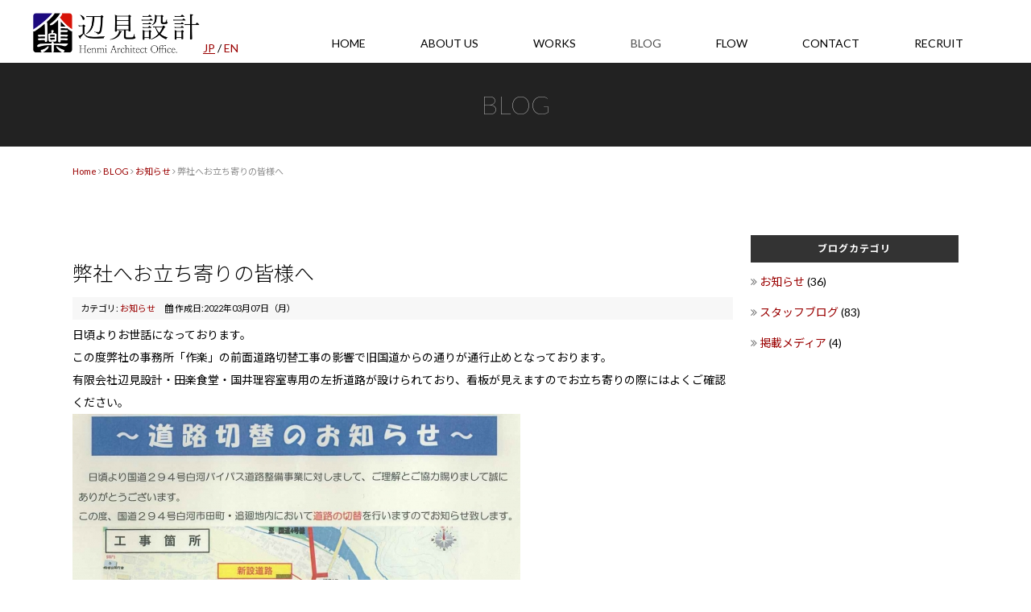

--- FILE ---
content_type: text/html; charset=utf-8
request_url: https://hemmi-sekkei.com/blog/89-blog-2/453-2022-03-07-05-52-05
body_size: 6117
content:
<!DOCTYPE html PUBLIC "-//W3C//DTD XHTML 1.0 Transitional//EN" "http://www.w3.org/TR/xhtml1/DTD/xhtml1-transitional.dtd">
<html xmlns="http://www.w3.org/1999/xhtml" xml:lang="ja-jp" lang="ja-jp" dir="ltr">
<head>
<link rel="stylesheet" href="/templates/business/css/normalize.css" type="text/css" media="print,screen" />
<link rel="stylesheet" href="/templates/business/css/template.css" type="text/css" media="print,screen" />
<link rel="stylesheet" media="screen and (max-width: 640px)" href="/templates/business/css/responsive.css" type="text/css" />
<script type="text/javascript">
if ((navigator.userAgent.indexOf('iPhone') > 0) || navigator.userAgent.indexOf('iPod') > 0 || navigator.userAgent.indexOf('Android') > 0) {
document.write('<meta name="viewport" content="width=device-width">');
}else{
document.write('<meta name="format-detection" content="telephone=no">');    
}
</script>
<base href="https://hemmi-sekkei.com/blog/89-blog-2/453-2022-03-07-05-52-05" />
	<meta http-equiv="content-type" content="text/html; charset=utf-8" />
	<meta name="keywords" content="設計,建築,白河,作楽,こども園,新築" />
	<meta name="robots" content="index, follow" />
	<meta name="description" content="辺見設計は、蔵造りの事務所「作楽」を拠点に新築戸建・こども園・店舗・事務所などさまざまな建物の設計を手がけています。歴史ある城下町・奥州白河の地から、「楽しむ」建物づくりを発信してまいります。" />
	<title>弊社へお立ち寄りの皆様へ ｜ 辺見設計</title>
	<link href="/templates/business/favicon.ico" rel="shortcut icon" type="image/vnd.microsoft.icon" />
	<link href="/plugins/system/jcemediabox/css/jcemediabox.css?1d12bb5a40100bbd1841bfc0e498ce7b" rel="stylesheet" type="text/css" />
	<link href="/plugins/system/jcemediabox/themes/standard/css/style.css?50fba48f56052a048c5cf30829163e4d" rel="stylesheet" type="text/css" />
	<link href="https://hemmi-sekkei.com/modules/mod_jf_mobilemenu/assets/jf_mm.min.css" rel="stylesheet" type="text/css" />
	<style type="text/css">
/* Multithumb 3.7.2 */
 .multithumb {}
.multithumb_blog {}
 .mtGallery {     margin: 5px;     align: center;     float: none;  }
 .mtCapStyle figcaption {     caption-side: bottom;    font-weight: bold;    color: black;      background-color: #ddd;    text-align:center; }@media(max-width:568px){.jf_mm_trigger,#jf_mm_menu{display:block}}
			.jf_mm_trigger{background-color:#2e2e2e;color:#ffffff}
			.jf_mm_wrapper .levelHolderClass,.jf_mm_wrapper .jf_mm_inactive{background-color:#2e2e2e}
			.jf_mm_wrapper li{background-color:#2e2e2e}
			.jf_mm_wrapper li:hover{background-color:#4f4f4f}
			.jf_mm_wrapper .backItemClass{background-color:#2e2e2e}
			.jf_mm_wrapper .backItemClass:hover{background-color:#454545}
			.jf_mm_wrapper li,.jf_mm_wrapper li:last-child,.jf_mm_wrapper .backItemClass{border-color:#000000}
			.jf_mm_wrapper h2{color:#2e2e2e}
			.jf_mm_wrapper a,.jf_mm_wrapper a:hover{color:#ffffff}
			.jf_mm_wrapper .ltr,.jf_mm_wrapper .rtl{-webkit-box-shadow:5px 0 5px -5px #202020;-moz-box-shadow:5px 0 5px -5px #202020;box-shadow:5px 0 5px -5px #202020;}
		#jf_mm_menu.jf_hidden{display:none!important}
	</style>
	<script type="application/json" class="joomla-script-options new">{"system.paths":{"root":"","base":""}}</script>
	<script src="/plugins/system/jcemediabox/js/jcemediabox.js?0c56fee23edfcb9fbdfe257623c5280e" type="text/javascript"></script>
	<script src="/media/jui/js/jquery.min.js?72e7319a5bdc620602746c063c0b4d92" type="text/javascript"></script>
	<script src="/media/jui/js/jquery-noconflict.js?72e7319a5bdc620602746c063c0b4d92" type="text/javascript"></script>
	<script src="/media/jui/js/jquery-migrate.min.js?72e7319a5bdc620602746c063c0b4d92" type="text/javascript"></script>
	<script src="/media/jui/js/bootstrap.min.js?72e7319a5bdc620602746c063c0b4d92" type="text/javascript"></script>
	<script src="/media/system/js/core.js?72e7319a5bdc620602746c063c0b4d92" type="text/javascript"></script>
	<script src="https://hemmi-sekkei.com/modules/mod_jf_mobilemenu/assets/jquery.jf_multilevelpushmenu.min.js" type="text/javascript"></script>
	<script src="https://hemmi-sekkei.com/modules/mod_jf_mobilemenu/assets/jf_mm.min.js" type="text/javascript"></script>
	<script type="text/javascript">
JCEMediaBox.init({popup:{width:"87%",height:"",legacy:0,lightbox:0,shadowbox:0,resize:1,icons:1,overlay:1,overlayopacity:0.8,overlaycolor:"#000000",fadespeed:500,scalespeed:500,hideobjects:0,scrolling:"fixed",close:2,labels:{'close':'閉じる','next':'次へ','previous':'前へ','cancel':'キャンセル','numbers':'{$current} / {$total}'},cookie_expiry:"",google_viewer:0},tooltip:{className:"tooltip",opacity:0.8,speed:150,position:"br",offsets:{x: 16, y: 16}},base:"/",imgpath:"plugins/system/jcemediabox/img",theme:"standard",themecustom:"",themepath:"plugins/system/jcemediabox/themes",mediafallback:0,mediaselector:"audio,video"});
				var jf_mm_icons = [ 
					{itemID:"-"+"",fa_icon:"",img:"",style:""}
					
					
					
					
					
					
					
					
					
					
					
					
					
					
					
					
					
					
					
				];
				jQuery(document).ready(function($){$("#jf_mm_menu").jf_mm_menu()});
			var jf_mm_direction = "ltr";var jf_mm_backBtnTxt = "戻る";!function(n){n(window).load(function(){n("#jf_mm_menu").removeClass("jf_hidden")})}(jQuery);
	</script>
	<script src="/templates/business/js/ofi.js"></script>

<script>
objectFitImages();
</script>
    
<link rel="canonical" href="https://hemmi-sekkei.com/blog/89-blog-2/453-2022-03-07-05-52-05" />
<link rel="stylesheet" href="/templates/business/css/bootstrap.min.css" type="text/css" />
<link rel="stylesheet" href="/templates/business/css/system.css" type="text/css" />
<link rel="stylesheet" href="/templates/business/font-awesome/css/font-awesome.min.css" type="text/css" />
<script type="text/javascript">
    function year() {  var data = new Date();  var now_year = data.getFullYear();  document.write(now_year);  }
</script>
</head>
<body id="blog" class="background">
	<div id="outer">           
		<div id="jf_mm_menu" class=""><nav><p><i class="fa fa-times"></i>メニュー</p><ul>
<li class="item-435"><a href="/" >HOME</a><p><i></i>HOME</p></li><li class="item-553 divider deeper parent"><a class="separator ">ABOUT US</a><p><i></i>ABOUT US</p><ul class="nav-child unstyled small"><li class="item-506"><a href="/about/concept" >コンセプト</a><p><i></i>コンセプト</p></li><li class="item-507"><a href="/about/company" >会社案内</a><p><i></i>会社案内</p></li></ul></li><li class="item-1399 divider deeper parent"><a class="separator ">WORKS</a><p><i></i>WORKS</p><ul class="nav-child unstyled small"><li class="item-508"><a href="/works/works1" >こども園</a><p><i></i>こども園</p></li><li class="item-1400"><a href="/works/works2" >住宅</a><p><i></i>住宅</p></li><li class="item-1401"><a href="/works/works3" >復興公営住宅</a><p><i></i>復興公営住宅</p></li><li class="item-1402"><a href="/works/works4" >その他</a><p><i></i>その他</p></li></ul></li><li class="item-502 current active"><a href="/blog" >BLOG</a><p><i></i>BLOG</p></li><li class="item-1403"><a href="/flow" >FLOW</a><p><i></i>FLOW</p></li><li class="item-783"><a href="/contact" >CONTACT</a><p><i></i>CONTACT</p></li><li class="item-1404"><a href="/recruit" >RECRUIT</a><p><i></i>RECRUIT</p></li></ul></nav></div><div class="jf_mm_trigger"><i class="fa fa-bars"></i><p>メニュー</p></div><div class="jf_mm_backout"></div>

	</div>
 
<div id="all">
	<div id="wrapper">
		<div id="header-wrap" class="clr">
		    			    <div id="top">
					

<div class="custom pchidden"  >
	<div class="sp-logo"><a href="/./"><img src="/images/common/HP_top201905.png" alt="辺見設計｜福島県白河市の建築工房「作楽」" width="188" height="49" style="margin-top: 25px; margin-bottom: -5px; margin-left: 10px;" /></a><span style="text-decoration: underline;"><a href="https://hemmi-sekkei.com/">JP</a></span> / <a href="/en">EN</a></div>
<!--
<div class="sp-logo">
	<a href="/./"><img src="/images/common/HP_top201905.png" alt="辺見設計｜福島県白河市の建築工房「作楽」" width="188" height="49" style="margin-top: 25px; margin-bottom: 25px; margin-left: 10px;" /></a>
</div>
--></div>


<div class="custom sphidden"  >
	<p><a href="https://hemmi-sekkei.com/"><img src="/images/common/HP_top201905.png" alt="辺見設計｜福島県白河市の建築工房「作楽」" width="212" height="55" style="margin-top: 15px; margin-bottom: -5px; margin-left: 30px;" /></a><span style="color: #000000;"><span style="text-decoration: underline;"><a href="https://hemmi-sekkei.com/">JP</a></span> / <a href="/en">EN</a></span> <a href="/en"><br /></a></p>
<!--
<p>
	<a href="/"><img src="/images/common/HP_top201905.png" alt="辺見設計｜福島県白河市の建築工房「作楽」" width="212" height="55" style="margin-top: 25px; margin-bottom: 25px; margin-left: 30px;" /></a>
</p>
--></div>

				</div>
		    	    </div>
	<div id="navbar-wrap">
	    <div id="navbar" class="clr">
	    	<div id="navigation" class="span_12 col"> 
	        	<script type="text/javascript">
	jQuery(document).ready(function($){
		$('#navbar-wrap').prepend('<a id="menu-icon"><span class="menu-icon-title">グローバルメニュー</span> <i class="icon-double-angle-down"></i> </a>');
		$("#menu-icon").on("click", function(){
			$("#navbar").slideToggle(500,"linear");
			$(this).toggleClass("active");
		});
		$('li').click(function(e) {
			$(this).children('#navigation ul.sub-menu').slideToggle(500,"linear");
			$(this).toggleClass("open");
			//e.stopPropagation();
		 });

	});
</script>
    <ul class="menu">
<li class="item-435 default"><a href="/" >HOME</a></li><li class="item-553 divider deeper parent"><span class="separator ">ABOUT US</span>
<ul class="nav-child unstyled small"><li class="item-506"><a href="/about/concept" >コンセプト</a></li><li class="item-507"><a href="/about/company" >会社案内</a></li></ul></li><li class="item-1399 divider deeper parent"><span class="separator ">WORKS</span>
<ul class="nav-child unstyled small"><li class="item-508"><a href="/works/works1" >こども園</a></li><li class="item-1400"><a href="/works/works2" >住宅</a></li><li class="item-1401"><a href="/works/works3" >復興公営住宅</a></li><li class="item-1402"><a href="/works/works4" >その他</a></li></ul></li><li class="item-502 current active"><a href="/blog" >BLOG</a></li><li class="item-1403"><a href="/flow" >FLOW</a></li><li class="item-783"><a href="/contact" >CONTACT</a></li><li class="item-1404"><a href="/recruit" >RECRUIT</a></li></ul>

	         </div>            
	    </div>
	</div>
			</div>

	
	   <div class="clr"></div>    
		 
	      
	    
    <div id="promo-page-title">
        <div class="container clr">
            <h2>BLOG</h2>
        </div>
    </div>

	
	<div id="box-wrap" class="container clr">
		<div id="main-content" class="span_12">
						<div id="post" class="col span_9 clr">
		        <div id="comp-wrap">
			        			            <div id="content-top">           
							<div class="breadcrumbs">
<a href="/" class="pathway">Home</a>&nbsp;<i class="fa fa-angle-right"></i>&nbsp;<a href="/blog" class="pathway">BLOG</a>&nbsp;<i class="fa fa-angle-right"></i>&nbsp;<a href="/blog/89-blog-2" class="pathway">お知らせ</a>&nbsp;<i class="fa fa-angle-right"></i>&nbsp;弊社へお立ち寄りの皆様へ</div>

			            </div>
			         
			    	<div id="system-message-container">
	</div>

			    	<div class="item-page">


	<h2 class="item-page-title"><a href="/blog/89-blog-2/453-2022-03-07-05-52-05">弊社へお立ち寄りの皆様へ</a></h2>


        

<div class="iteminfo">
	<span class="sub-category"><i class="icon-folder-open"></i>
				カテゴリ: <a href="/blog/89-blog-2">お知らせ</a>		</span>
	<span class="create"><i class="icon-calendar"></i>
	作成日:2022年03月07日（月）	</span>

	</div>


	        

<p>日頃よりお世話になっております。</p>
<p>この度弊社の事務所「作楽」の前面道路切替工事の影響で旧国道からの通りが通行止めとなっております。</p>
<p><span style="font-weight: 400;">有限会社辺見設計・</span>田楽食堂・国井理容室専用の左折道路が設けられており、看板が見えますのでお立ち寄りの際にはよくご確認ください。</p>
<p><img src="/images/220307_1.jpg"      width="556" height="600"    alt="220307 1"   class="multithumb"      /></p>
<p>&nbsp;</p>
<p>白河駅方面からお越しの方</p>
<p><img src="/images/220307_2.jpg"      width="600" height="450"    alt="220307 2"   class="multithumb"      /></p>
<p>&nbsp;</p>
<p>国道４号線からお越しの方</p>
<p><img src="/images/220307_3.jpg"      width="600" height="450"    alt="220307 3"   class="multithumb"      /></p>
<p>&nbsp;</p>
<p>工事終了期日について、詳しい知らせは届いておりません。</p>
<p>しばらく続くと思われますので、ご確認どうぞよろしくお願い致します。</p>
<p>&nbsp;</p>
<p>&nbsp;</p> 
						    

<ul class="pager pagenav">
	<li class="previous">
		<a href="/blog/89-blog-2/456-2022-04-25-00-28-18" rel="prev">
			<span class="icon-chevron-left"></span> 前へ		</a>
	</li>
	<li class="next">
		<a href="/blog/89-blog-2/451-2022-02-02-06-34-56" rel="next">
			次へ <span class="icon-chevron-right"></span>		</a>
	</li>
</ul>

	

    <div class="item-separator"></div>
</div>
			         
			    </div>
			</div>
					    	<div id="rightbar-w" class="col span_3 clr">
		        	<div id="sidebar">
		            	<div class="module ">
	    	<h3 class="module-title">ブログカテゴリ</h3>
        <div class="module-body">
    	<ul class="categories-module">
	<li > 		
		<a href="/blog/89-blog-2">
		お知らせ		</a>
					(36)
		   		

					</li>
	<li > 		
		<a href="/blog/90-blog-3">
		スタッフブログ		</a>
					(83)
		   		

					</li>
	<li > 		
		<a href="/blog/91-2019-08-21-03-04-38">
		掲載メディア		</a>
					(4)
		   		

					</li>
</ul>
    </div>
</div>

		            </div>
				</div>
		    	        	            <div id="box-wrap-bottom">           
					<div   ></div>
	            </div>
	         
		</div>
	</div>
	<div id="footer-wrap">
					<div id="footer" class="0">
				<div class="module  col clr">
	    <div class="module-body">
    	

<div class="custom"  >
	<div class="footer1">
<div class="container" style="text-align: right;">
<table style="width: 100%;" cellspacing="0" cellpadding="0">
<tbody>
<tr>
<td><img src="/images/common/icongray.png" alt="icongray" /><img src="/images/common/icongray.png" alt="icongray" style="margin-left: 20px;" /><img src="/images/common/icongray.png" alt="icongray" style="margin-right: 25px; margin-left: 20px;" /></td>
<td><a href="http://hemmmi-sekkei.sakura.ne.jp/magokoro/" target="_blank" rel="noopener noreferrer"><img src="/images/common/footer_btn.png" alt="母子支援室「まごころ」" /></a><a href="http://fukushimatokushima.seesaa.net/"><img src="/images/common/footer_btn2.png" alt="footer btn2" /></a></td>
</tr>
</tbody>
</table>
</div>
</div>
<div class="container footer2">
<table border="0" id="footer-content" cellspacing="0" cellpadding="0">
<tbody>
<tr>
<td>
<p class="sphidden"><img src="/images/common/HP_under201905.png" alt="辺見設計" width="216" height="55" style="margin-bottom: 25px; margin-right: 460px;" /></p>
<p>〒961–0073 福島県白河市田町116<br />TEL：0248–23–1788 FAX：0248–23–1798</p>
<div class="login"><a href="/login">ログイン</a></div>
</td>
<td style="width: 120px;">
<div class="sphidden">
<p><strong>ABOUT US</strong></p>
<ul>
<li><a href="/about/concept">コンセプト</a></li>
<li><a href="/about/company">会社案内</a></li>
</ul>
</div>
</td>
<td style="width: 120px;">
<div class="sphidden">
<p><strong>&nbsp;WORKS</strong></p>
<ul>
<li><a href="/works/works1">子ども園</a></li>
<li><a href="/works/works2">住宅</a></li>
<li><a href="/works/works3">復興公営住宅</a></li>
<li><a href="/works/works4">その他</a></li>
</ul>
</div>
</td>
<td style="width: 120px;">
<div class="sphidden">
<p><strong>OTHER</strong></p>
<ul>
<li><a href="/blog">辺見設計より</a></li>
<li><a href="/flow">ご依頼の流れ</a></li>
<li><a href="/contact">お問い合わせ</a></li>
</ul>
</div>
</td>
</tr>
</tbody>
</table>
</div></div>
    </div>
</div>

	        </div>
	    	    	</div>
     
</div>
    			<script type="text/javascript" src="/templates/business/js/scroll.js"></script>
		<script type="text/javascript" src="/templates/business/js/jquery.cookie.js"></script>
    <script type="text/javascript" src="/templates/business/js/jquery.mouseover.js"></script>
    <!-- Global site tag (gtag.js) - Google Analytics -->
<script async src="https://www.googletagmanager.com/gtag/js?id=UA-122646631-51"></script>
<script>
  window.dataLayer = window.dataLayer || [];
  function gtag(){dataLayer.push(arguments);}
  gtag('js', new Date());

  gtag('config', 'UA-122646631-51');
</script>
<!-- Matomo -->
<script type="text/javascript">
  var _paq = _paq || [];
  /* tracker methods like "setCustomDimension" should be called before "trackPageView" */
  _paq.push(['trackPageView']);
  _paq.push(['enableLinkTracking']);
  (function() {
    var u="//artflair.org/piwik11/";
    _paq.push(['setTrackerUrl', u+'piwik.php']);
    _paq.push(['setSiteId', '42']);
    var d=document, g=d.createElement('script'), s=d.getElementsByTagName('script')[0];
    g.type='text/javascript'; g.async=true; g.defer=true; g.src=u+'piwik.js'; s.parentNode.insertBefore(g,s);
  })();
</script>
<!-- End Matomo Code -->
    </body>
</html>

--- FILE ---
content_type: text/css
request_url: https://hemmi-sekkei.com/templates/business/css/responsive.css
body_size: 4659
content:
html{
min-width: 100%; //ウインドウ縮小対策
}
.span_1,.span_2,.span_3,.span_4,.span_5,.span_6,.span_7,.span_8,.span_9,.span_10,.span_11,.span_12 {
 width: auto; 
 }
a{
word-wrap: break-word;
}
    
.col,
.col:first-child{    
  float: none;
  margin: 0;
}
#post {
    margin: 0 3%;
}

.items-row{
margin: 0;
}

.pchidden{
display: block; //スマホサイトだけに表示させる
}
.img_l{
float: none;
margin:0px auto 20px auto
}

.sphidden{
display: none; //スマホでは表示させない
}

 
 #leftbar-w,
 #rightbar-w{
 display: none;
 }

img { height:auto; max-width:100%;}

.blog table,.blog tbody,.blog tr,.blog td,.blog th,
.item-page table,.item-page tbody, .item-page tr,.item-page td,.item-page th{
display: block;
}

.blog td img,
.blog th img,
.item-page td img,
.item-page th img{
display: block;
margin: 0 auto;
}

#main-content .table{
width: 100%;
    display: table;
}

.table{display:table;}
.table tbody{display:table-row-group;}
.table tr{display:table-row;}
    

.table td,
.table th,
.mceToolbar td,
td.mceToolbar{
display: table-cell;
}

#social { display:block; float:none}

#wrapper,
#navbar-wrap,
.container{
width: auto;
min-width: initial;
}

.slide-show {
    min-height: inherit;
    width: 100%;
}

#header-wrap table td {
  clear: both;
  display: block;
}
#logo { text-align:center; float:none; display:block}
#logo img { max-width:250px; max-height:70px; display:block; margin:0 auto}
#logo a{ text-align:center}
#site-description { text-align:center}
#top { float:none}
#top td{ text-align: center;}

#menu-icon {
width:100%;
height: 55px; 
line-height:55px;
text-decoration:none;
background:#363636; 
padding:0; 
cursor: pointer;
display: block;  
color: #fff;
 }
#menu-icon:hover,#menu-icon.active  {background-color: #333; color:#fff}
.menu-icon-title { font-size:18px; padding:0 0 0 10px;}

.menu-icon-title:before{
content: "\f03a";
font-family: FontAwesome;
margin-right: 10px;
}


.icon-double-angle-down { font-size:30px; padding:0 10px 0 0; float:right; height:55px!important; line-height:55px!important;}
#navbar{ 
display: none; 
height:auto; 
margin:0; 
padding:0;
}
/* Menu */
#navbar-wrap { 
box-sizing: border-box;
height:auto; 
//display:block;
display: none;
margin:0 0 10px 0;
padding:0;
border: 1px solid #222; 
background:#363636;
position: fixed;
width: 100%;
top: 0;
z-index: 100;
opacity:0.90;
filter:alpha(opacity=90);
-ms-filter: "alpha( opacity=90)";

}
#wrapper{
//margin-top: 55px;//ナビの空白
} 

/* ↓スマホヘッダー */

.sp-logo {
 /* text-align: center;*/
}
.sp-menu-right{}


/* ↑スマホヘッダー */


/* JF MobileMenu コンパクトメニュー*/

#outer #jf_mm_menu li img {
    display: none;
}

#outer .jf_mm_trigger {
    font-size: 28px;
    height: auto;
    line-height: 43px;
    padding-top: 5px;
    top: 15px;
    width: 40px;
    right: 5px;
    left: inherit;
}
#outer .jf_mm_trigger .fa-bars{display: block;}
#outer .jf_mm_trigger p {
    font-size: 10px;
    text-align: center;
}    
#outer #jf_mm_menu p {
    color: #fff;
    margin: 5px;
    display: none;
}

#outer #jf_mm_menu .backItemClass .fa-angle-right{
    transform: scale(-1, 1);
}


#outer #jf_mm_menu .fa-times {
    font-size: 26px;
    margin-top: 10px;
}

#outer .jf_mm_wrapper a,
#top .jf_mm_wrapper a{
    text-decoration: none;
    padding: 10px 1em;
    font-weight: bold;
}

#outer .jf_mm_wrapper ul > li > a:before{
    content: "\f101";
    font-family: FontAwesome;
    margin-right: 5px;
} 
body .jf_mm_trigger.jf_mm_rtl {
    right: 10px;
}

#outer .jf_mm_a_img {
    display: none;
}    

.levelHolderClass ul{
    height: 85vh;

}
.levelHolderClass ul::-webkit-scrollbar{ /* スクロールバー全体 */
    width: 10px;
}

.levelHolderClass ul::-webkit-scrollbar-thumb{ /* スクロールバーのある部分 */
    background: #cccccc;
    border-radius: 10px;
}
.levelHolderClass ul::-webkit-scrollbar-track-piece:start{ /* スクロールバーが表示されてない部分（前） */
    background: #EDEDED;
}
.levelHolderClass ul::-webkit-scrollbar-track-piece:end{ /* スクロールバーが表示されてない部分（後ろ） */
    background: #EDEDED;
}

/*　セパレータのアイコンの向き調整*/
.jf_mm_wrapper ul li a.separator .floatLeft {
    float: right;
}
.jf_mm_wrapper ul li a.separator .fa-angle-left::before{
    content:"\f105";//右向き矢印
    font-family: FontAwesome;
}


.menu-text{
    font-size: 9px;
    font-weight: bold;
}

.jf_mm_wrapper .rtl {
    box-shadow: 5px 0 5px 5px #545252;
}

body #jf_mm_menu.jf_mm_rtl .jf_mm_wrapper li{
    text-align: left !important;
}
.fa-angle-left:before {
    color: #fff;
}

#jf_mm_menu.jf_mm_rtl .jf_mm_wrapper .levelHolderClass i.fa {
    padding: 0;
}


#slide-wrap{min-height: inherit;}
 
/* Navigation */
#navigation {
  display: block;
  padding: 0 10px;
  width: 100%;
}
#navigation .menu { margin: 0; padding: 0; list-style: none; }
#navigation .menu .icon-angle-right { position: absolute; right: 10px; top: 50%; margin-top: -6px; color: #aaa; font-size: 12px; }
#navigation .menu > li { display: block; float:none;}
#navigation .menu > li ul {
display: none;
}
#navigation .menu ul { position: relative; left: 0; top: 100%; margin:0; nowhitespace: afterproperty; opacity: 1; transition:none; visibility: visible; z-index: 99; }
#navigation .menu ul ul { position:relative!important; margin:1px 0 0 0; padding:0; left:0px; width:100%; display:block;-webkit-box-shadow: none;-moz-box-shadow: none; box-shadow:none; }
#navigation .menu ul ul li { width:auto}
#navigation .menu li { position: relative }
#navigation .menu li:hover > ul { margin: 0; opacity: 1; visibility: visible; }
#navigation .menu a { display: block; position: relative; }
/* current item */
#navigation .menu > li > a:hover, #navigation .menu > li.sfHover > a, #navigation .menu > .active > a, #navigation .active > a:hover, #navigation .active > a:hover { color: #58C0E6;}
#navigation .menu > .active > a, #navigation li.active > a { font-weight: bold; color: #58C0E6 }
#navigation .menu > li { margin:0; padding:0; }
#navigation .menu a { 
height:auto; color: #fff; 
font-weight: 400; 
text-align: left; 
text-decoration: none; 
cursor: pointer; 
line-height: 45px; 
font-size:16px; 
padding:0 10px 0 0; }
/*drop-down styles*/
#navigation .menu ul {background:#363636; border:none; }
#navigation .menu li:hover ul { margin: 0; }
#navigation .menu ul ul.sub-menu { margin:0; padding:0; border-top: 1px solid #333 }
#navigation .menu ul ul.sub-menu li{ margin:0; padding:0; }
#navigation .menu ul li { 
/*border-bottom:1px solid #333 */
border: none;
}
#navigation .menu ul li:first-child { }
#navigation .menu ul li:last-child { border: 0 }
#navigation .menu ul li > a:hover { color: #58C0E6  }
#navigation .menu ul a {
  border: 0 none;
  display: block;
  font-size: 16px;
  height: auto;
  line-height: 45px;
  margin: 0;
  padding: 0 10px;
  text-transform: none;
}
#navigation .menu ul .separator{
display: none;
}

#navigation .menu li > span{
line-height: 45px;
cursor: pointer;
}

#navigation .menu li.parent > span:before{
content:"\f107";
font-family: FontAwesome;
position: absolute;
left: 0;
font-size: 15px;
}

#navigation .menu li.parent > span:after{
margin-left: 25px;
}


#navigation .menu li.open > span:before{
content: "\f106";
font-family: FontAwesome;
position: absolute;
font-size: 15px;
}


#navigation ul#img-menu li a img,
#navigation ul#img-menu li span.separator img{
display: none;}

#navigation ul#img-menu > li > a > .menutitle:after,
#navigation ul#img-menu > li > .separator:after{
content: attr(data-label);
}

#navigation ul > li > a > .menutitle:before,
#navigation ul.sub-menu a .menutitle:before {
content: "\f105";
font-family: FontAwesome;
margin-right: 6px;
}
#navigation ul.sub-menu a .menutitle:before{
margin-right: 10px;
}

#navigation ul.sub-menu .icon-angle-down:before {content:""!important;}
#navigation ul.sub-menu a { }
#navigation i { text-align:right}

#footer td{
display: block;
text-align: center !important;
}

#footer-nav { float:none}
#footer-nav ul { float:none}
.copyright {
    padding: 0 10px;
    text-align: center;
}
#footer-wrap {
    width: auto;
    padding-bottom: 10px;
}

#footer-wrap .login {
  padding: 8px 0;
  text-align: center;
}
    
/*forms*/

.display-limit select {
    width: auto;
}
input[type="text"],
input[type="email"],
select,textarea{
font-size: 16px;
  -moz-box-sizing: border-box;
  -webkit-box-sizing: border-box;
  box-sizing: border-box;
 width: -moz-available;
 width: -webkit-fill-available;
 width: 90%;

}

.component_container{padding:10px;
}

input[type="radio"],
input[type="chexkbox"] {
	-webkit-transform: scale(1.5);
	transform: scale(1.5);
}

input[type="radio"]:checked{
background-color: #000;
color: red;
}

.form-horizontal .control-group{margin: 0;}

.visCustomText{
display: block;
} 

.visCustomText p{
margin: 0 !important;
}
p.errorcontainer::after {
  margin-left: 5%;
}
label.error {
  margin-left: 3%;
}

#visformcontainer .error-text {
left:0;
bottom: 0;
}
.radio-list-field label {
  display: inline-block;
  height: auto;
  margin-bottom: 10px;
  margin-right: 10px;
  width: auto;
}
.visCSSrbinl {
  margin-left: 10px;
}

.visBtnCon .send {
  font-size: 24px;
  padding: 8px 15px;
}

/* visformsここまで*/

/* jforms*/
.pickprevious.icomoon, .picknext.icomoon {
  font-size: 26px;
  width: 26px !important;
  height: 26px !important;
}

.timepicker_popover .btn-close-popover {
font-size: 26px;
right: -15px;
top: -8px;
}

.timepicker_popover table{
width: 130px;
}

.timepicker_popover .input_micro {
  margin: 0 auto;
}


.fieldsform{margin: 0;padding: 0;}

.fieldsform fieldset {
  display: block;
  margin: 0;
  padding: 0;
}

.fieldsform fieldset .control-group {
  display: block;
}

.fieldsform fieldset .control-label,
.fieldsform fieldset .controls {
border: medium none;
display: block;
font-size: 16px;
font-weight: bold;
width: 100%;
}

.fieldsform fieldset .control-label {
  border-top: 1px dotted #ddd;
  padding-bottom: 0;
  padding-right: 0;
}
.formError {
  left: auto !important;
  right: 35px;
}

.btn-group a .icon-calendar, .btn-group a .icon-folder-open {
  font-size: 18px;
  height: 20px !important;
  width: 20px !important;
}
.btn-group .btn {
  padding-bottom: 6px;
  padding-top: 6px;
}
ul.checkboxes li input {
  height: 16px;
  width: 16px;
}
ul.checkboxes li input:checked {}


#header-table td:last-child{text-align: center;}

#sb-nav a {
  font-size: 24px;
  width: 26px;
  height: 26px;
}


#footer #swSp{
display: none;//モバイル表示ボタン
}


.chzn-container-multi .chzn-choices li.search-field input[type="text"]{
height: 25px;
}

.news-box table{
    display: table;
}
.news-box table tbody{
    display: table-row-group;
}
.news-box table tr{
display: table-row;
}
.news-box table td,
.news-box table th{
    display: table-cell;
}

.news-box ul li {
  padding: 5px 0 5px 10px;
}

#recaptcha_table td {
  display: inline-block;
}

#recaptcha_table td #recaptcha_reload_btn{}
#recaptcha_table td #recaptcha_switch_audio_btn{}
#recaptcha_table td #recaptcha_whatsthis_btn{}

h1#h1title {
  text-align: center;
  display: none;
}

/* ↓タブプラグイン用 */
.nn_tabs .nav-tabs > li > a{
margin-right: 0;
}
.nn_tabs ul.nav-tabs > li {
  float: none;
  font-size: 16px;
}

/* ↑タブプラグイン用 */

.chzn-container {
  width: 100% !important;
}

.sbox-content-image img,
#sbox-content{
  height: auto;
}

#sbox-window{
height: auto !important;
}

    
#jf_mm_menu,
.jf_mm_trigger{
display: block;
}  

/* rsforms pro*/

#userForm .rsform-block {
  border-top: 1px dotted #ccc;
}
    
#userForm .rsform-block,
#userForm .rsform-block > label,
#userForm .rsform-block .formControls{
  display: block;
width: auto;
}
#userForm .rsform-block > label,
#userForm .rsform-block .formControls{
border:none;
}
.rsform-radio {
  margin-right: 10px;
}
.yui-calcontainer {
  display: inline-block;
  float: none !important;
}
table.yui-calendar, 
.xdsoft_datetimepicker table {
  display: table;
}
table.yui-calendar tbody,
.xdsoft_datetimepicker tbody
{
  display: table-row-group;
}
    
table.yui-calendar tr,
.xdsoft_datetimepicker tr{display: table-row;}
table.yui-calendar td,
table.yui-calendar th,
.xdsoft_datetimepicker td,
.xdsoft_datetimepicker th{display: table-cell}

.formControls input.btn {
    margin-left: 0px;
}


/* スクロールバーの表示 */

::-webkit-scrollbar{ 
    width: 10px;
}
::-webkit-scrollbar-thumb{ 
    background: #ccc;
    border-radius: 5px;
}
::-webkit-scrollbar-track{
    background: #f7f7f7;
}


/*　jce popup*/
#jcemediabox-popup-body {
    width: 100% !important;
    //height: auto !important;
}
#jcemediabox-popup-content{
    box-sizing: border-box !important;
    width: 100% !important;
    //height: auto !important;
}

.top_L {
    width: 100%;
    float: none;
}

.top_R {
   width: 100%;
    float: none;
}
.news-title{
	margin-top: 20px;
	font-size: 28px;
}

.news-box {
    padding: 10px 15px;
    height: 200px;
    overflow: auto;
}
.concept1 {
    position: relative;
    width: 100%;
    margin: 10px 0px;
	padding-top: 200px;
}
.concept_tx1,.concept_tx2{
	width: 100%;
	left: auto;
	padding: 15px;
	margin-top: 0px;
	top:auto
}
.concept_tx1 p, .concept_tx2 p {
    font-size: 14px;
    font-weight: 300;
    margin-bottom: 25px;
}

.midashi1 {
    position: relative;
    font-size: 30px;
    font-weight: 300;
    padding-bottom: .2em;
    text-align: center;
    line-height: 34px;
    margin: 45px 0px 15px;
}
.box1 h4 {
    font-size: 24px;
    font-weight: 300;
    line-height: 32px;
    margin: 0px 0px 20px;
}

#post img{
	display: block;
	margin:15px auto 5px !important
}
.table1,.table1 th,.table1 td,.table1 p{
	font-size: 12px;
}
.table2,.table2 th,.table2 td,.table2 p{
	font-size: 12px;
}
#works1 .items-row,#works2 .items-row,#works3 .items-row,#works4 .items-row{
	width: 50%;
	float: left
}
.item-separator {
    margin-bottom: 0px;
}.wk1 {
    padding-bottom: 0px;
    min-height: 190px;
}
.w10{
	width: 100%;
}
.flow1 {
    font-size: 35px;
    margin: 30px 0px 10px;
    font-weight: 200;
}

.ar_box {
    background-image: none;
    background-repeat: no-repeat;
    padding-left: 0px;
    padding-bottom: 15px;
}

.ar_box h3 span {
    font-size: 40px;
    color: #12357b;
    margin-right: 8px;
    font-weight: 400;
}
.ar_box h3 {font-weight: 400;
	font-size: 23px;}
.mt40{
	margin-top: 10px;
}
.flow_L1{
	width: 100%;
	float: none;
}
.flow_R1{
	width: 100%;
	float: none;
}

.flow_L2{
	width: 100%;
	float: none;
}
.flow_R2{
	width: 100%;
	float: none;
}
.tel {
    font-size: 40px;
}
.box_wk {
    width: 100%;
    margin: 0px auto;
}

#post ul.sigProClassic img{
	margin: 0px !important;
	width: 100%;
	height: auto
}
ul.sigProClassic li.sigProThumb{
	width: 46%;
}
.sigProLinkOuterWrapper{
	background-image: none !important
}
ul.sigProClassic li.sigProThumb span.sigProLinkWrapper{
	border: none !important
}


.td31 ul{
	list-style: none;
	margin: 0px;
	padding: 0px;
}

.td31 li{
	float: none;
	width: 100%;
	margin-right: auto;
margin-bottom:40px;
}
.td31 li h4,.td31 li h5{
text-align:center
}
.td31 li:last-child{
	margin-right: auto;
}

--- FILE ---
content_type: application/javascript
request_url: https://hemmi-sekkei.com/media/jui/js/bootstrap.min.js?72e7319a5bdc620602746c063c0b4d92
body_size: 8198
content:
/*!
 * Bootstrap.js by @fat & @mdo
 * Copyright 2012 Twitter, Inc.
 * http://www.apache.org/licenses/LICENSE-2.0.txt
 *
 * Custom version for Joomla!
 */
!function(e){"use strict";e(function(){e.support.transition=function(){var e=function(){var e=document.createElement("bootstrap"),t={WebkitTransition:"webkitTransitionEnd",MozTransition:"transitionend",OTransition:"oTransitionEnd otransitionend",transition:"transitionend"},n;for(n in t)if(e.style[n]!==undefined)return t[n]}();return e&&{end:e}}()})}(window.jQuery),!function(e){"use strict";var t='[data-dismiss="alert"]',n=function(n){e(n).on("click",t,this.close)};n.prototype.close=function(t){function s(){i.trigger("closed").remove()}var n=e(this),r=n.attr("data-target"),i;r||(r=n.attr("href"),r=r&&r.replace(/.*(?=#[^\s]*$)/,"")),i=e(r),t&&t.preventDefault(),i.length||(i=n.hasClass("alert")?n:n.parent()),i.trigger(t=e.Event("close"));if(t.isDefaultPrevented())return;i.removeClass("in"),e.support.transition&&i.hasClass("fade")?i.on(e.support.transition.end,s):s()};var r=e.fn.alert;e.fn.alert=function(t){return this.each(function(){var r=e(this),i=r.data("alert");i||r.data("alert",i=new n(this)),typeof t=="string"&&i[t].call(r)})},e.fn.alert.Constructor=n,e.fn.alert.noConflict=function(){return e.fn.alert=r,this},e(document).on("click.alert.data-api",t,n.prototype.close)}(window.jQuery),!function(e){"use strict";var t=function(t,n){this.$element=e(t),this.options=e.extend({},e.fn.button.defaults,n)};t.prototype.setState=function(e){var t="disabled",n=this.$element,r=n.data(),i=n.is("input")?"val":"html";e+="Text",r.resetText||n.data("resetText",n[i]()),n[i](r[e]||this.options[e]),setTimeout(function(){e=="loadingText"?n.addClass(t).attr(t,t):n.removeClass(t).removeAttr(t)},0)},t.prototype.toggle=function(){var e=this.$element.closest('[data-toggle="buttons-radio"]');e&&e.find(".active").removeClass("active"),this.$element.toggleClass("active")};var n=e.fn.button;e.fn.button=function(n){return this.each(function(){var r=e(this),i=r.data("button"),s=typeof n=="object"&&n;i||r.data("button",i=new t(this,s)),n=="toggle"?i.toggle():n&&i.setState(n)})},e.fn.button.defaults={loadingText:"loading..."},e.fn.button.Constructor=t,e.fn.button.noConflict=function(){return e.fn.button=n,this},e(document).on("click.button.data-api","[data-toggle^=button]",function(t){var n=e(t.target);n.hasClass("btn")||(n=n.closest(".btn")),n.button("toggle")})}(window.jQuery),!function(e){"use strict";var t=function(t,n){this.$element=e(t),this.$indicators=this.$element.find(".carousel-indicators"),this.options=n,this.options.pause=="hover"&&this.$element.on("mouseenter",e.proxy(this.pause,this)).on("mouseleave",e.proxy(this.cycle,this))};t.prototype={cycle:function(t){return t||(this.paused=!1),this.interval&&clearInterval(this.interval),this.options.interval&&!this.paused&&(this.interval=setInterval(e.proxy(this.next,this),this.options.interval)),this},getActiveIndex:function(){return this.$active=this.$element.find(".item.active"),this.$items=this.$active.parent().children(),this.$items.index(this.$active)},to:function(t){var n=this.getActiveIndex(),r=this;if(t>this.$items.length-1||t<0)return;return this.sliding?this.$element.one("slid",function(){r.to(t)}):n==t?this.pause().cycle():this.slide(t>n?"next":"prev",e(this.$items[t]))},pause:function(t){return t||(this.paused=!0),this.$element.find(".next, .prev").length&&e.support.transition.end&&(this.$element.trigger(e.support.transition.end),this.cycle(!0)),clearInterval(this.interval),this.interval=null,this},next:function(){if(this.sliding)return;return this.slide("next")},prev:function(){if(this.sliding)return;return this.slide("prev")},slide:function(t,n){var r=this.$element.find(".item.active"),i=n||r[t](),s=this.interval,o=t=="next"?"left":"right",u=t=="next"?"first":"last",a=this,f;this.sliding=!0,s&&this.pause(),i=i.length?i:this.$element.find(".item")[u](),f=e.Event("slide",{relatedTarget:i[0],direction:o});if(i.hasClass("active"))return;this.$indicators.length&&(this.$indicators.find(".active").removeClass("active"),this.$element.one("slid",function(){var t=e(a.$indicators.children()[a.getActiveIndex()]);t&&t.addClass("active")}));if(e.support.transition&&this.$element.hasClass("slide")){this.$element.trigger(f);if(f.isDefaultPrevented())return;i.addClass(t),i[0].offsetWidth,r.addClass(o),i.addClass(o),this.$element.one(e.support.transition.end,function(){i.removeClass([t,o].join(" ")).addClass("active"),r.removeClass(["active",o].join(" ")),a.sliding=!1,setTimeout(function(){a.$element.trigger("slid")},0)})}else{this.$element.trigger(f);if(f.isDefaultPrevented())return;r.removeClass("active"),i.addClass("active"),this.sliding=!1,this.$element.trigger("slid")}return s&&this.cycle(),this}};var n=e.fn.carousel;e.fn.carousel=function(n){return this.each(function(){var r=e(this),i=r.data("carousel"),s=e.extend({},e.fn.carousel.defaults,typeof n=="object"&&n),o=typeof n=="string"?n:s.slide;i||r.data("carousel",i=new t(this,s)),typeof n=="number"?i.to(n):o?i[o]():s.interval&&i.pause().cycle()})},e.fn.carousel.defaults={interval:5e3,pause:"hover"},e.fn.carousel.Constructor=t,e.fn.carousel.noConflict=function(){return e.fn.carousel=n,this},e(document).on("click.carousel.data-api","[data-slide], [data-slide-to]",function(t){var n=e(this),r,i=e(n.attr("data-target")||(r=n.attr("href"))&&r.replace(/.*(?=#[^\s]+$)/,"")),s=e.extend({},i.data(),n.data()),o;i.carousel(s),(o=n.attr("data-slide-to"))&&i.data("carousel").pause().to(o).cycle(),t.preventDefault()})}(window.jQuery),!function(e){"use strict";var t=function(t,n){this.$element=e(t),this.options=e.extend({},e.fn.collapse.defaults,n),this.options.parent&&(this.$parent=e(this.options.parent)),this.options.toggle&&this.toggle()};t.prototype={constructor:t,dimension:function(){var e=this.$element.hasClass("width");return e?"width":"height"},show:function(){var t,n,r,i;if(this.transitioning||this.$element.hasClass("in"))return;t=this.dimension(),n=e.camelCase(["scroll",t].join("-")),r=this.$parent&&this.$parent.find("> .accordion-group > .in");if(r&&r.length){i=r.data("collapse");if(i&&i.transitioning)return;r.collapse("hide"),i||r.data("collapse",null)}this.$element[t](0),this.transition("addClass",e.Event("show"),"shown"),e.support.transition&&this.$element[t](this.$element[0][n])},hide:function(){var t;if(this.transitioning||!this.$element.hasClass("in"))return;t=this.dimension(),this.reset(this.$element[t]()),this.transition("removeClass",e.Event("hideme"),"hidden"),this.$element[t](0)},reset:function(e){var t=this.dimension();return this.$element.removeClass("collapse")[t](e||"auto")[0].offsetWidth,this.$element[e!==null?"addClass":"removeClass"]("collapse"),this},transition:function(t,n,r){var i=this,s=function(){n.type=="show"&&i.reset(),i.transitioning=0,i.$element.trigger(r)};this.$element.trigger(n);if(n.isDefaultPrevented())return;this.transitioning=1,this.$element[t]("in"),e.support.transition&&this.$element.hasClass("collapse")?this.$element.one(e.support.transition.end,s):s()},toggle:function(){this[this.$element.hasClass("in")?"hide":"show"]()}};var n=e.fn.collapse;e.fn.collapse=function(n){return this.each(function(){var r=e(this),i=r.data("collapse"),s=e.extend({},e.fn.collapse.defaults,r.data(),typeof n=="object"&&n);i||r.data("collapse",i=new t(this,s)),typeof n=="string"&&i[n]()})},e.fn.collapse.defaults={toggle:!0},e.fn.collapse.Constructor=t,e.fn.collapse.noConflict=function(){return e.fn.collapse=n,this},e(document).on("click.collapse.data-api","[data-toggle=collapse]",function(t){var n=e(this),r,i=n.attr("data-target")||t.preventDefault()||(r=n.attr("href"))&&r.replace(/.*(?=#[^\s]+$)/,""),s=e(i).data("collapse")?"toggle":n.data();n[e(i).hasClass("in")?"addClass":"removeClass"]("collapsed"),e(i).collapse(s)})}(window.jQuery),!function(e){"use strict";function r(){e(t).parent().parent().removeClass("nav-hover"),e(".dropdown-backdrop").remove(),e(t).each(function(){i(e(this)).removeClass("open")})}function i(t){var n=t.attr("data-target"),r;n||(n=t.attr("href"),n=n&&/#/.test(n)&&n.replace(/.*(?=#[^\s]*$)/,"")),r=n&&e(n);if(!r||!r.length)r=t.parent();return r}var t="[data-toggle=dropdown]",n=function(t){var n=e(t).on("click.dropdown.data-api",this.toggle).on("mouseover.dropdown.data-api",this.toggle);e("html").on("click.dropdown.data-api",function(){n.parent().parent().removeClass("nav-hover"),n.parent().removeClass("open")})};n.prototype={constructor:n,toggle:function(t){var n=e(this),s,o,u,a;if(n.is(".disabled, :disabled"))return;s=i(n),o=s.hasClass("open"),a=s.parent().hasClass("nav-hover");if(!a&&t.type=="mouseover")return;u=n.attr("href");if(t.type=="click"&&u&&u!=="#"){window.location=u;return}r();if(!o&&t.type!="mouseover"||a&&t.type=="mouseover")"ontouchstart"in document.documentElement&&(e('<div class="dropdown-backdrop"/>').insertBefore(e(this)).on("click",r),n.on("hover",function(){e(".dropdown-backdrop").remove()})),s.parent().toggleClass("nav-hover"),s.toggleClass("open");return n.focus(),!1},keydown:function(n){var r,s,o,u,a,f;if(!/(38|40|27)/.test(n.keyCode))return;r=e(this),n.preventDefault(),n.stopPropagation();if(r.is(".disabled, :disabled"))return;u=i(r),a=u.hasClass("open");if(!a||a&&n.keyCode==27)return n.which==27&&u.find(t).focus(),r.click();s=e("[role=menu] li:not(.divider):visible a",u);if(!s.length)return;f=s.index(s.filter(":focus")),n.keyCode==38&&f>0&&f--,n.keyCode==40&&f<s.length-1&&f++,~f||(f=0),s.eq(f).focus()}};var s=e.fn.dropdown;e.fn.dropdown=function(t){return this.each(function(){var r=e(this),i=r.data("dropdown");i||r.data("dropdown",i=new n(this)),typeof t=="string"&&i[t].call(r)})},e.fn.dropdown.Constructor=n,e.fn.dropdown.noConflict=function(){return e.fn.dropdown=s,this},e(document).on("click.dropdown.data-api",r).on("click.dropdown.data-api",".dropdown form",function(e){e.stopPropagation()}).on("click.dropdown.data-api",t,n.prototype.toggle).on("keydown.dropdown.data-api",t+", [role=menu]",n.prototype.keydown).on("mouseover.dropdown.data-api",t,n.prototype.toggle)}(window.jQuery),!function(e){"use strict";var t=function(t,n){this.options=n,this.$element=e(t).delegate('[data-dismiss="modal"]',"click.dismiss.modal",e.proxy(this.hide,this)),this.options.remote&&this.$element.find(".modal-body").load(this.options.remote)};t.prototype={constructor:t,toggle:function(){return this[this.isShown?"hide":"show"]()},show:function(){var t=this,n=e.Event("show");this.$element.trigger(n);if(this.isShown||n.isDefaultPrevented())return;this.isShown=!0,this.escape(),this.backdrop(function(){var n=e.support.transition&&t.$element.hasClass("fade");t.$element.parent().length||t.$element.appendTo(document.body),t.$element.show(),n&&t.$element[0].offsetWidth,t.$element.addClass("in").attr("aria-hidden",!1),t.enforceFocus(),n?t.$element.one(e.support.transition.end,function(){t.$element.focus().trigger("shown")}):t.$element.focus().trigger("shown")})},hide:function(t){t&&t.preventDefault();var n=this;t=e.Event("hide"),this.$element.trigger(t);if(!this.isShown||t.isDefaultPrevented())return;this.isShown=!1,this.escape(),e(document).off("focusin.modal"),this.$element.removeClass("in").attr("aria-hidden",!0),e.support.transition&&this.$element.hasClass("fade")?this.hideWithTransition():this.hideModal()},enforceFocus:function(){var t=this;e(document).on("focusin.modal",function(e){t.$element[0]!==e.target&&!t.$element.has(e.target).length&&t.$element.focus()})},escape:function(){var e=this;this.isShown&&this.options.keyboard?this.$element.on("keyup.dismiss.modal",function(t){t.which==27&&e.hide()}):this.isShown||this.$element.off("keyup.dismiss.modal")},hideWithTransition:function(){var t=this,n=setTimeout(function(){t.$element.off(e.support.transition.end),t.hideModal()},500);this.$element.one(e.support.transition.end,function(){clearTimeout(n),t.hideModal()})},hideModal:function(){var e=this;this.$element.hide(),this.backdrop(function(){e.removeBackdrop(),e.$element.trigger("hidden")})},removeBackdrop:function(){this.$backdrop&&this.$backdrop.remove(),this.$backdrop=null},backdrop:function(t){var n=this,r=this.$element.hasClass("fade")?"fade":"";if(this.isShown&&this.options.backdrop){var i=e.support.transition&&r;this.$backdrop=e('<div class="modal-backdrop '+r+'" />').appendTo(document.body),this.$backdrop.click(this.options.backdrop=="static"?e.proxy(this.$element[0].focus,this.$element[0]):e.proxy(this.hide,this)),i&&this.$backdrop[0].offsetWidth,this.$backdrop.addClass("in");if(!t)return;i?this.$backdrop.one(e.support.transition.end,t):t()}else!this.isShown&&this.$backdrop?(this.$backdrop.removeClass("in"),e.support.transition&&this.$element.hasClass("fade")?this.$backdrop.one(e.support.transition.end,t):t()):t&&t()}};var n=e.fn.modal;e.fn.modal=function(n){return this.each(function(){var r=e(this),i=r.data("modal"),s=e.extend({},e.fn.modal.defaults,r.data(),typeof n=="object"&&n);i||r.data("modal",i=new t(this,s)),typeof n=="string"?i[n]():s.show&&i.show()})},e.fn.modal.defaults={backdrop:!0,keyboard:!0,show:!0},e.fn.modal.Constructor=t,e.fn.modal.noConflict=function(){return e.fn.modal=n,this},e(document).on("click.modal.data-api",'[data-toggle="modal"]',function(t){var n=e(this),r=n.attr("href"),i=e(n.attr("data-target")||r&&r.replace(/.*(?=#[^\s]+$)/,"")),s=i.data("modal")?"toggle":e.extend({remote:!/#/.test(r)&&r},i.data(),n.data());t.preventDefault(),i.modal(s).one("hide",function(){n.focus()})})}(window.jQuery),!function(e){"use strict";var t=function(e,t){this.init("tooltip",e,t)};t.prototype={constructor:t,init:function(t,n,r){var i,s,o,u,a;this.type=t,this.$element=e(n),this.options=this.getOptions(r),this.enabled=!0,o=this.options.trigger.split(" ");for(a=o.length;a--;)u=o[a],u=="click"?this.$element.on("click."+this.type,this.options.selector,e.proxy(this.toggle,this)):u!="manual"&&(i=u=="hover"?"mouseenter":"focus",s=u=="hover"?"mouseleave":"blur",this.$element.on(i+"."+this.type,this.options.selector,e.proxy(this.enter,this)),this.$element.on(s+"."+this.type,this.options.selector,e.proxy(this.leave,this)));this.options.selector?this._options=e.extend({},this.options,{trigger:"manual",selector:""}):this.fixTitle()},getOptions:function(t){return t=e.extend({},e.fn[this.type].defaults,this.$element.data(),t),t.delay&&typeof t.delay=="number"&&(t.delay={show:t.delay,hide:t.delay}),t},enter:function(t){var n=e.fn[this.type].defaults,r={},i;this._options&&e.each(this._options,function(e,t){n[e]!=t&&(r[e]=t)},this),i=e(t.currentTarget)[this.type](r).data(this.type);if(!i.options.delay||!i.options.delay.show)return i.show();clearTimeout(this.timeout),i.hoverState="in",this.timeout=setTimeout(function(){i.hoverState=="in"&&i.show()},i.options.delay.show)},leave:function(t){var n=e(t.currentTarget)[this.type](this._options).data(this.type);this.timeout&&clearTimeout(this.timeout);if(!n.options.delay||!n.options.delay.hide)return n.hide();n.hoverState="out",this.timeout=setTimeout(function(){n.hoverState=="out"&&n.hide()},n.options.delay.hide)},show:function(){var t,n,r,i,s,o,u=e.Event("show");if(this.hasContent()&&this.enabled){this.$element.trigger(u);if(u.isDefaultPrevented())return;t=this.tip(),this.setContent(),this.options.animation&&t.addClass("fade"),s=typeof this.options.placement=="function"?this.options.placement.call(this,t[0],this.$element[0]):this.options.placement,t.detach().css({top:0,left:0,display:"block"}),this.options.container?t.appendTo(this.options.container):t.insertAfter(this.$element),n=this.getPosition(),r=t[0].offsetWidth,i=t[0].offsetHeight;switch(s){case"bottom":o={top:n.top+n.height,left:n.left+n.width/2-r/2};break;case"top":o={top:n.top-i,left:n.left+n.width/2-r/2};break;case"left":o={top:n.top+n.height/2-i/2,left:n.left-r};break;case"right":o={top:n.top+n.height/2-i/2,left:n.left+n.width}}this.applyPlacement(o,s),this.$element.trigger("shown")}},applyPlacement:function(e,t){var n=this.tip(),r=n[0].offsetWidth,i=n[0].offsetHeight,s,o,u,a;n.offset(e).addClass(t).addClass("in"),s=n[0].offsetWidth,o=n[0].offsetHeight,t=="top"&&o!=i&&(e.top=e.top+i-o,a=!0),t=="bottom"||t=="top"?(u=0,e.left<0&&(u=e.left*-2,e.left=0,n.offset(e),s=n[0].offsetWidth,o=n[0].offsetHeight),this.replaceArrow(u-r+s,s,"left")):this.replaceArrow(o-i,o,"top"),a&&n.offset(e)},replaceArrow:function(e,t,n){this.arrow().css(n,e?50*(1-e/t)+"%":"")},setContent:function(){var e=this.tip(),t=this.getTitle();e.find(".tooltip-inner")[this.options.html?"html":"text"](t),e.removeClass("fade in top bottom left right")},hide:function(){function i(){var t=setTimeout(function(){n.off(e.support.transition.end).detach()},500);n.one(e.support.transition.end,function(){clearTimeout(t),n.detach()})}var t=this,n=this.tip(),r=e.Event("hideme");this.$element.trigger(r);if(r.isDefaultPrevented())return;return n.removeClass("in"),e.support.transition&&this.$tip.hasClass("fade")?i():n.detach(),this.$element.trigger("hidden"),this},fixTitle:function(){var e=this.$element;(e.attr("title")||typeof e.attr("data-original-title")!="string")&&e.attr("data-original-title",e.attr("title")||"").attr("title","")},hasContent:function(){return this.getTitle()},getPosition:function(){var t=this.$element[0];return e.extend({},typeof t.getBoundingClientRect=="function"?t.getBoundingClientRect():{width:t.offsetWidth,height:t.offsetHeight},this.$element.offset())},getTitle:function(){var e,t=this.$element,n=this.options;return e=t.attr("data-original-title")||(typeof n.title=="function"?n.title.call(t[0]):n.title),e},tip:function(){return this.$tip=this.$tip||e(this.options.template)},arrow:function(){return this.$arrow=this.$arrow||this.tip().find(".tooltip-arrow")},validate:function(){this.$element[0].parentNode||(this.hide(),this.$element=null,this.options=null)},enable:function(){this.enabled=!0},disable:function(){this.enabled=!1},toggleEnabled:function(){this.enabled=!this.enabled},toggle:function(t){var n=t?e(t.currentTarget)[this.type](this._options).data(this.type):this;n.tip().hasClass("in")?n.hide():n.show()},destroy:function(){this.hide().$element.off("."+this.type).removeData(this.type)}};var n=e.fn.tooltip;e.fn.tooltip=function(n){return this.each(function(){var r=e(this),i=r.data("tooltip"),s=typeof n=="object"&&n;i||r.data("tooltip",i=new t(this,s)),typeof n=="string"&&i[n]()})},e.fn.tooltip.Constructor=t,e.fn.tooltip.defaults={animation:!0,placement:"top",selector:!1,template:'<div class="tooltip"><div class="tooltip-arrow"></div><div class="tooltip-inner"></div></div>',trigger:"hover focus",title:"",delay:0,html:!0,container:!1},e.fn.tooltip.noConflict=function(){return e.fn.tooltip=n,this}}(window.jQuery),!function(e){"use strict";var t=function(e,t){this.init("popover",e,t)};t.prototype=e.extend({},e.fn.tooltip.Constructor.prototype,{constructor:t,setContent:function(){var e=this.tip(),t=this.getTitle(),n=this.getContent();e.find(".popover-title")[this.options.html?"html":"text"](t),e.find(".popover-content")[this.options.html?"html":"text"](n),e.removeClass("fade top bottom left right in")},hasContent:function(){return this.getTitle()||this.getContent()},getContent:function(){var e,t=this.$element,n=this.options;return e=(typeof n.content=="function"?n.content.call(t[0]):n.content)||t.attr("data-content"),e},tip:function(){return this.$tip||(this.$tip=e(this.options.template)),this.$tip},destroy:function(){this.hide().$element.off("."+this.type).removeData(this.type)}});var n=e.fn.popover;e.fn.popover=function(n){return this.each(function(){var r=e(this),i=r.data("popover"),s=typeof n=="object"&&n;i||r.data("popover",i=new t(this,s)),typeof n=="string"&&i[n]()})},e.fn.popover.Constructor=t,e.fn.popover.defaults=e.extend({},e.fn.tooltip.defaults,{placement:"right",trigger:"click",content:"",template:'<div class="popover"><div class="arrow"></div><h3 class="popover-title"></h3><div class="popover-content"></div></div>'}),e.fn.popover.noConflict=function(){return e.fn.popover=n,this}}(window.jQuery),!function(e){"use strict";function t(t,n){var r=e.proxy(this.process,this),i=e(t).is("body")?e(window):e(t),s;this.options=e.extend({},e.fn.scrollspy.defaults,n),this.$scrollElement=i.on("scroll.scroll-spy.data-api",r),this.selector=(this.options.target||(s=e(t).attr("href"))&&s.replace(/.*(?=#[^\s]+$)/,"")||"")+" .nav li > a",this.$body=e("body"),this.refresh(),this.process()}t.prototype={constructor:t,refresh:function(){var t=this,n;this.offsets=e([]),this.targets=e([]),n=this.$body.find(this.selector).map(function(){var n=e(this),r=n.data("target")||n.attr("href"),i=/^#\w/.test(r)&&e(r);return i&&i.length&&[[i.position().top+(!e.isWindow(t.$scrollElement.get(0))&&t.$scrollElement.scrollTop()),r]]||null}).sort(function(e,t){return e[0]-t[0]}).each(function(){t.offsets.push(this[0]),t.targets.push(this[1])})},process:function(){var e=this.$scrollElement.scrollTop()+this.options.offset,t=this.$scrollElement[0].scrollHeight||this.$body[0].scrollHeight,n=t-this.$scrollElement.height(),r=this.offsets,i=this.targets,s=this.activeTarget,o;if(e>=n)return s!=(o=i.last()[0])&&this.activate(o);for(o=r.length;o--;)s!=i[o]&&e>=r[o]&&(!r[o+1]||e<=r[o+1])&&this.activate(i[o])},activate:function(t){var n,r;this.activeTarget=t,e(this.selector).parent(".active").removeClass("active"),r=this.selector+'[data-target="'+t+'"],'+this.selector+'[href="'+t+'"]',n=e(r).parent("li").addClass("active"),n.parent(".dropdown-menu").length&&(n=n.closest("li.dropdown").addClass("active")),n.trigger("activate")}};var n=e.fn.scrollspy;e.fn.scrollspy=function(n){return this.each(function(){var r=e(this),i=r.data("scrollspy"),s=typeof n=="object"&&n;i||r.data("scrollspy",i=new t(this,s)),typeof n=="string"&&i[n]()})},e.fn.scrollspy.Constructor=t,e.fn.scrollspy.defaults={offset:10},e.fn.scrollspy.noConflict=function(){return e.fn.scrollspy=n,this},e(window).on("load",function(){e('[data-spy="scroll"]').each(function(){var t=e(this);t.scrollspy(t.data())})})}(window.jQuery),!function(e){"use strict";var t=function(t){this.element=e(t)};t.prototype={constructor:t,show:function(){var t=this.element,n=t.closest("ul:not(.dropdown-menu)"),r=t.attr("data-target"),i,s,o;r||(r=t.attr("href"),r=r&&r.replace(/.*(?=#[^\s]*$)/,""));if(t.parent("li").hasClass("active"))return;i=n.find(".active:last a")[0],o=e.Event("show",{relatedTarget:i}),t.trigger(o);if(o.isDefaultPrevented())return;s=e(r),this.activate(t.parent("li"),n),this.activate(s,s.parent(),function(){t.trigger({type:"shown",relatedTarget:i})})},activate:function(t,n,r){function o(){i.removeClass("active").find("> .dropdown-menu > .active").removeClass("active"),t.addClass("active"),s?(t[0].offsetWidth,t.addClass("in")):t.removeClass("fade"),t.parent(".dropdown-menu")&&t.closest("li.dropdown").addClass("active"),r&&r()}var i=n.find("> .active"),s=r&&e.support.transition&&i.hasClass("fade");s?i.one(e.support.transition.end,o):o(),i.removeClass("in")}};var n=e.fn.tab;e.fn.tab=function(n){return this.each(function(){var r=e(this),i=r.data("tab");i||r.data("tab",i=new t(this)),typeof n=="string"&&i[n]()})},e.fn.tab.Constructor=t,e.fn.tab.noConflict=function(){return e.fn.tab=n,this},e(document).on("click.tab.data-api",'[data-toggle="tab"], [data-toggle="pill"]',function(t){t.preventDefault(),e(this).tab("show")})}(window.jQuery),!function(e){"use strict";var t=function(t,n){this.$element=e(t),this.options=e.extend({},e.fn.typeahead.defaults,n),this.matcher=this.options.matcher||this.matcher,this.sorter=this.options.sorter||this.sorter,this.highlighter=this.options.highlighter||this.highlighter,this.updater=this.options.updater||this.updater,this.source=this.options.source,this.$menu=e(this.options.menu),this.shown=!1,this.listen()};t.prototype={constructor:t,select:function(){var e=this.$menu.find(".active").attr("data-value");return this.$element.val(this.updater(e)).change(),this.hide()},updater:function(e){return e},show:function(){var t=e.extend({},this.$element.position(),{height:this.$element[0].offsetHeight});return this.$menu.insertAfter(this.$element).css({top:t.top+t.height,left:t.left}).show(),this.shown=!0,this},hide:function(){return this.$menu.hide(),this.shown=!1,this},lookup:function(t){var n;return this.query=this.$element.val(),!this.query||this.query.length<this.options.minLength?this.shown?this.hide():this:(n=e.isFunction(this.source)?this.source(this.query,e.proxy(this.process,this)):this.source,n?this.process(n):this)},process:function(t){var n=this;return t=e.grep(t,function(e){return n.matcher(e)}),t=this.sorter(t),t.length?this.render(t.slice(0,this.options.items)).show():this.shown?this.hide():this},matcher:function(e){return~e.toLowerCase().indexOf(this.query.toLowerCase())},sorter:function(e){var t=[],n=[],r=[],i;while(i=e.shift())i.toLowerCase().indexOf(this.query.toLowerCase())?~i.indexOf(this.query)?n.push(i):r.push(i):t.push(i);return t.concat(n,r)},highlighter:function(e){var t=this.query.replace(/[\-\[\]{}()*+?.,\\\^$|#\s]/g,"\\$&");return e.replace(new RegExp("("+t+")","ig"),function(e,t){return"<strong>"+t+"</strong>"})},render:function(t){var n=this;return t=e(t).map(function(t,r){return t=e(n.options.item).attr("data-value",r),t.find("a").html(n.highlighter(r)),t[0]}),t.first().addClass("active"),this.$menu.html(t),this},next:function(t){var n=this.$menu.find(".active").removeClass("active"),r=n.next();r.length||(r=e(this.$menu.find("li")[0])),r.addClass("active")},prev:function(e){var t=this.$menu.find(".active").removeClass("active"),n=t.prev();n.length||(n=this.$menu.find("li").last()),n.addClass("active")},listen:function(){this.$element.on("focus",e.proxy(this.focus,this)).on("blur",e.proxy(this.blur,this)).on("keypress",e.proxy(this.keypress,this)).on("keyup",e.proxy(this.keyup,this)),this.eventSupported("keydown")&&this.$element.on("keydown",e.proxy(this.keydown,this)),this.$menu.on("click",e.proxy(this.click,this)).on("mouseenter","li",e.proxy(this.mouseenter,this)).on("mouseleave","li",e.proxy(this.mouseleave,this))},eventSupported:function(e){var t=e in this.$element;return t||(this.$element.setAttribute(e,"return;"),t=typeof this.$element[e]=="function"),t},move:function(e){if(!this.shown)return;switch(e.keyCode){case 9:case 13:case 27:e.preventDefault();break;case 38:e.preventDefault(),this.prev();break;case 40:e.preventDefault(),this.next()}e.stopPropagation()},keydown:function(t){this.suppressKeyPressRepeat=~e.inArray(t.keyCode,[40,38,9,13,27]),this.move(t)},keypress:function(e){if(this.suppressKeyPressRepeat)return;this.move(e)},keyup:function(e){switch(e.keyCode){case 40:case 38:case 16:case 17:case 18:break;case 9:case 13:if(!this.shown)return;this.select();break;case 27:if(!this.shown)return;this.hide();break;default:this.lookup()}e.stopPropagation(),e.preventDefault()},focus:function(e){this.focused=!0},blur:function(e){this.focused=!1,!this.mousedover&&this.shown&&this.hide()},click:function(e){e.stopPropagation(),e.preventDefault(),this.select(),this.$element.focus()},mouseenter:function(t){this.mousedover=!0,this.$menu.find(".active").removeClass("active"),e(t.currentTarget).addClass("active")},mouseleave:function(e){this.mousedover=!1,!this.focused&&this.shown&&this.hide()}};var n=e.fn.typeahead;e.fn.typeahead=function(n){return this.each(function(){var r=e(this),i=r.data("typeahead"),s=typeof n=="object"&&n;i||r.data("typeahead",i=new t(this,s)),typeof n=="string"&&i[n]()})},e.fn.typeahead.defaults={source:[],items:8,menu:'<ul class="typeahead dropdown-menu"></ul>',item:'<li><a href="#"></a></li>',minLength:1},e.fn.typeahead.Constructor=t,e.fn.typeahead.noConflict=function(){return e.fn.typeahead=n,this},e(document).on("focus.typeahead.data-api",'[data-provide="typeahead"]',function(t){var n=e(this);if(n.data("typeahead"))return;n.typeahead(n.data())})}(window.jQuery),!function(e){"use strict";var t=function(t,n){this.options=e.extend({},e.fn.affix.defaults,n),this.$window=e(window).on("scroll.affix.data-api",e.proxy(this.checkPosition,this)).on("click.affix.data-api",e.proxy(function(){setTimeout(e.proxy(this.checkPosition,this),1)},this)),this.$element=e(t),this.checkPosition()};t.prototype.checkPosition=function(){if(!this.$element.is(":visible"))return;var t=e(document).height(),n=this.$window.scrollTop(),r=this.$element.offset(),i=this.options.offset,s=i.bottom,o=i.top,u="affix affix-top affix-bottom",a;typeof i!="object"&&(s=o=i),typeof o=="function"&&(o=i.top()),typeof s=="function"&&(s=i.bottom()),a=this.unpin!=null&&n+this.unpin<=r.top?!1:s!=null&&r.top+this.$element.height()>=t-s?"bottom":o!=null&&n<=o?"top":!1;if(this.affixed===a)return;this.affixed=a,this.unpin=a=="bottom"?r.top-n:null,this.$element.removeClass(u).addClass("affix"+(a?"-"+a:""))};var n=e.fn.affix;e.fn.affix=function(n){return this.each(function(){var r=e(this),i=r.data("affix"),s=typeof n=="object"&&n;i||r.data("affix",i=new t(this,s)),typeof n=="string"&&i[n]()})},e.fn.affix.Constructor=t,e.fn.affix.defaults={offset:0},e.fn.affix.noConflict=function(){return e.fn.affix=n,this},e(window).on("load",function(){e('[data-spy="affix"]').each(function(){var t=e(this),n=t.data();n.offset=n.offset||{},n.offsetBottom&&(n.offset.bottom=n.offsetBottom),n.offsetTop&&(n.offset.top=n.offsetTop),t.affix(n)})})}(window.jQuery);